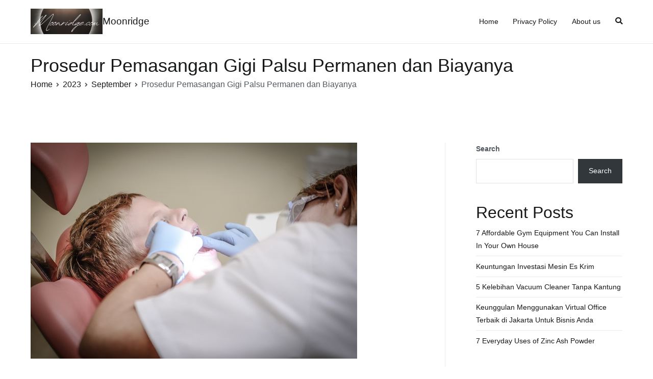

--- FILE ---
content_type: text/html; charset=UTF-8
request_url: http://moonridge5.com/2023/09/prosedur-pemasangan-gigi-palsu-permanen-dan-biayanya/
body_size: 11497
content:
<!doctype html>
		<html lang="en-US">
		
	<head>

				<meta charset="UTF-8">
		<meta name="viewport" content="width=device-width, initial-scale=1">
		<link rel="profile" href="http://gmpg.org/xfn/11">
		
		<title>Prosedur Pemasangan Gigi Palsu Permanen dan Biayanya &#8211; Moonridge</title>
<meta name='robots' content='max-image-preview:large' />
<link rel="alternate" type="application/rss+xml" title="Moonridge &raquo; Feed" href="http://moonridge5.com/feed/" />
<link rel="alternate" type="application/rss+xml" title="Moonridge &raquo; Comments Feed" href="http://moonridge5.com/comments/feed/" />
<link rel="alternate" type="application/rss+xml" title="Moonridge &raquo; Prosedur Pemasangan Gigi Palsu Permanen dan Biayanya Comments Feed" href="http://moonridge5.com/2023/09/prosedur-pemasangan-gigi-palsu-permanen-dan-biayanya/feed/" />
<script type="text/javascript">
window._wpemojiSettings = {"baseUrl":"https:\/\/s.w.org\/images\/core\/emoji\/14.0.0\/72x72\/","ext":".png","svgUrl":"https:\/\/s.w.org\/images\/core\/emoji\/14.0.0\/svg\/","svgExt":".svg","source":{"concatemoji":"http:\/\/moonridge5.com\/wp-includes\/js\/wp-emoji-release.min.js?ver=6.2.2"}};
/*! This file is auto-generated */
!function(e,a,t){var n,r,o,i=a.createElement("canvas"),p=i.getContext&&i.getContext("2d");function s(e,t){p.clearRect(0,0,i.width,i.height),p.fillText(e,0,0);e=i.toDataURL();return p.clearRect(0,0,i.width,i.height),p.fillText(t,0,0),e===i.toDataURL()}function c(e){var t=a.createElement("script");t.src=e,t.defer=t.type="text/javascript",a.getElementsByTagName("head")[0].appendChild(t)}for(o=Array("flag","emoji"),t.supports={everything:!0,everythingExceptFlag:!0},r=0;r<o.length;r++)t.supports[o[r]]=function(e){if(p&&p.fillText)switch(p.textBaseline="top",p.font="600 32px Arial",e){case"flag":return s("\ud83c\udff3\ufe0f\u200d\u26a7\ufe0f","\ud83c\udff3\ufe0f\u200b\u26a7\ufe0f")?!1:!s("\ud83c\uddfa\ud83c\uddf3","\ud83c\uddfa\u200b\ud83c\uddf3")&&!s("\ud83c\udff4\udb40\udc67\udb40\udc62\udb40\udc65\udb40\udc6e\udb40\udc67\udb40\udc7f","\ud83c\udff4\u200b\udb40\udc67\u200b\udb40\udc62\u200b\udb40\udc65\u200b\udb40\udc6e\u200b\udb40\udc67\u200b\udb40\udc7f");case"emoji":return!s("\ud83e\udef1\ud83c\udffb\u200d\ud83e\udef2\ud83c\udfff","\ud83e\udef1\ud83c\udffb\u200b\ud83e\udef2\ud83c\udfff")}return!1}(o[r]),t.supports.everything=t.supports.everything&&t.supports[o[r]],"flag"!==o[r]&&(t.supports.everythingExceptFlag=t.supports.everythingExceptFlag&&t.supports[o[r]]);t.supports.everythingExceptFlag=t.supports.everythingExceptFlag&&!t.supports.flag,t.DOMReady=!1,t.readyCallback=function(){t.DOMReady=!0},t.supports.everything||(n=function(){t.readyCallback()},a.addEventListener?(a.addEventListener("DOMContentLoaded",n,!1),e.addEventListener("load",n,!1)):(e.attachEvent("onload",n),a.attachEvent("onreadystatechange",function(){"complete"===a.readyState&&t.readyCallback()})),(e=t.source||{}).concatemoji?c(e.concatemoji):e.wpemoji&&e.twemoji&&(c(e.twemoji),c(e.wpemoji)))}(window,document,window._wpemojiSettings);
</script>
<style type="text/css">
img.wp-smiley,
img.emoji {
	display: inline !important;
	border: none !important;
	box-shadow: none !important;
	height: 1em !important;
	width: 1em !important;
	margin: 0 0.07em !important;
	vertical-align: -0.1em !important;
	background: none !important;
	padding: 0 !important;
}
</style>
	<link rel='stylesheet' id='wp-block-library-css' href='http://moonridge5.com/wp-includes/css/dist/block-library/style.min.css?ver=6.2.2' type='text/css' media='all' />
<style id='wp-block-library-theme-inline-css' type='text/css'>
.wp-block-audio figcaption{color:#555;font-size:13px;text-align:center}.is-dark-theme .wp-block-audio figcaption{color:hsla(0,0%,100%,.65)}.wp-block-audio{margin:0 0 1em}.wp-block-code{border:1px solid #ccc;border-radius:4px;font-family:Menlo,Consolas,monaco,monospace;padding:.8em 1em}.wp-block-embed figcaption{color:#555;font-size:13px;text-align:center}.is-dark-theme .wp-block-embed figcaption{color:hsla(0,0%,100%,.65)}.wp-block-embed{margin:0 0 1em}.blocks-gallery-caption{color:#555;font-size:13px;text-align:center}.is-dark-theme .blocks-gallery-caption{color:hsla(0,0%,100%,.65)}.wp-block-image figcaption{color:#555;font-size:13px;text-align:center}.is-dark-theme .wp-block-image figcaption{color:hsla(0,0%,100%,.65)}.wp-block-image{margin:0 0 1em}.wp-block-pullquote{border-bottom:4px solid;border-top:4px solid;color:currentColor;margin-bottom:1.75em}.wp-block-pullquote cite,.wp-block-pullquote footer,.wp-block-pullquote__citation{color:currentColor;font-size:.8125em;font-style:normal;text-transform:uppercase}.wp-block-quote{border-left:.25em solid;margin:0 0 1.75em;padding-left:1em}.wp-block-quote cite,.wp-block-quote footer{color:currentColor;font-size:.8125em;font-style:normal;position:relative}.wp-block-quote.has-text-align-right{border-left:none;border-right:.25em solid;padding-left:0;padding-right:1em}.wp-block-quote.has-text-align-center{border:none;padding-left:0}.wp-block-quote.is-large,.wp-block-quote.is-style-large,.wp-block-quote.is-style-plain{border:none}.wp-block-search .wp-block-search__label{font-weight:700}.wp-block-search__button{border:1px solid #ccc;padding:.375em .625em}:where(.wp-block-group.has-background){padding:1.25em 2.375em}.wp-block-separator.has-css-opacity{opacity:.4}.wp-block-separator{border:none;border-bottom:2px solid;margin-left:auto;margin-right:auto}.wp-block-separator.has-alpha-channel-opacity{opacity:1}.wp-block-separator:not(.is-style-wide):not(.is-style-dots){width:100px}.wp-block-separator.has-background:not(.is-style-dots){border-bottom:none;height:1px}.wp-block-separator.has-background:not(.is-style-wide):not(.is-style-dots){height:2px}.wp-block-table{margin:0 0 1em}.wp-block-table td,.wp-block-table th{word-break:normal}.wp-block-table figcaption{color:#555;font-size:13px;text-align:center}.is-dark-theme .wp-block-table figcaption{color:hsla(0,0%,100%,.65)}.wp-block-video figcaption{color:#555;font-size:13px;text-align:center}.is-dark-theme .wp-block-video figcaption{color:hsla(0,0%,100%,.65)}.wp-block-video{margin:0 0 1em}.wp-block-template-part.has-background{margin-bottom:0;margin-top:0;padding:1.25em 2.375em}
</style>
<style id='global-styles-inline-css' type='text/css'>
body{--wp--preset--color--black: #000000;--wp--preset--color--cyan-bluish-gray: #abb8c3;--wp--preset--color--white: #ffffff;--wp--preset--color--pale-pink: #f78da7;--wp--preset--color--vivid-red: #cf2e2e;--wp--preset--color--luminous-vivid-orange: #ff6900;--wp--preset--color--luminous-vivid-amber: #fcb900;--wp--preset--color--light-green-cyan: #7bdcb5;--wp--preset--color--vivid-green-cyan: #00d084;--wp--preset--color--pale-cyan-blue: #8ed1fc;--wp--preset--color--vivid-cyan-blue: #0693e3;--wp--preset--color--vivid-purple: #9b51e0;--wp--preset--gradient--vivid-cyan-blue-to-vivid-purple: linear-gradient(135deg,rgba(6,147,227,1) 0%,rgb(155,81,224) 100%);--wp--preset--gradient--light-green-cyan-to-vivid-green-cyan: linear-gradient(135deg,rgb(122,220,180) 0%,rgb(0,208,130) 100%);--wp--preset--gradient--luminous-vivid-amber-to-luminous-vivid-orange: linear-gradient(135deg,rgba(252,185,0,1) 0%,rgba(255,105,0,1) 100%);--wp--preset--gradient--luminous-vivid-orange-to-vivid-red: linear-gradient(135deg,rgba(255,105,0,1) 0%,rgb(207,46,46) 100%);--wp--preset--gradient--very-light-gray-to-cyan-bluish-gray: linear-gradient(135deg,rgb(238,238,238) 0%,rgb(169,184,195) 100%);--wp--preset--gradient--cool-to-warm-spectrum: linear-gradient(135deg,rgb(74,234,220) 0%,rgb(151,120,209) 20%,rgb(207,42,186) 40%,rgb(238,44,130) 60%,rgb(251,105,98) 80%,rgb(254,248,76) 100%);--wp--preset--gradient--blush-light-purple: linear-gradient(135deg,rgb(255,206,236) 0%,rgb(152,150,240) 100%);--wp--preset--gradient--blush-bordeaux: linear-gradient(135deg,rgb(254,205,165) 0%,rgb(254,45,45) 50%,rgb(107,0,62) 100%);--wp--preset--gradient--luminous-dusk: linear-gradient(135deg,rgb(255,203,112) 0%,rgb(199,81,192) 50%,rgb(65,88,208) 100%);--wp--preset--gradient--pale-ocean: linear-gradient(135deg,rgb(255,245,203) 0%,rgb(182,227,212) 50%,rgb(51,167,181) 100%);--wp--preset--gradient--electric-grass: linear-gradient(135deg,rgb(202,248,128) 0%,rgb(113,206,126) 100%);--wp--preset--gradient--midnight: linear-gradient(135deg,rgb(2,3,129) 0%,rgb(40,116,252) 100%);--wp--preset--duotone--dark-grayscale: url('#wp-duotone-dark-grayscale');--wp--preset--duotone--grayscale: url('#wp-duotone-grayscale');--wp--preset--duotone--purple-yellow: url('#wp-duotone-purple-yellow');--wp--preset--duotone--blue-red: url('#wp-duotone-blue-red');--wp--preset--duotone--midnight: url('#wp-duotone-midnight');--wp--preset--duotone--magenta-yellow: url('#wp-duotone-magenta-yellow');--wp--preset--duotone--purple-green: url('#wp-duotone-purple-green');--wp--preset--duotone--blue-orange: url('#wp-duotone-blue-orange');--wp--preset--font-size--small: 13px;--wp--preset--font-size--medium: 20px;--wp--preset--font-size--large: 36px;--wp--preset--font-size--x-large: 42px;--wp--preset--spacing--20: 0.44rem;--wp--preset--spacing--30: 0.67rem;--wp--preset--spacing--40: 1rem;--wp--preset--spacing--50: 1.5rem;--wp--preset--spacing--60: 2.25rem;--wp--preset--spacing--70: 3.38rem;--wp--preset--spacing--80: 5.06rem;--wp--preset--shadow--natural: 6px 6px 9px rgba(0, 0, 0, 0.2);--wp--preset--shadow--deep: 12px 12px 50px rgba(0, 0, 0, 0.4);--wp--preset--shadow--sharp: 6px 6px 0px rgba(0, 0, 0, 0.2);--wp--preset--shadow--outlined: 6px 6px 0px -3px rgba(255, 255, 255, 1), 6px 6px rgba(0, 0, 0, 1);--wp--preset--shadow--crisp: 6px 6px 0px rgba(0, 0, 0, 1);}body { margin: 0;--wp--style--global--content-size: 760px;--wp--style--global--wide-size: 1160px; }.wp-site-blocks > .alignleft { float: left; margin-right: 2em; }.wp-site-blocks > .alignright { float: right; margin-left: 2em; }.wp-site-blocks > .aligncenter { justify-content: center; margin-left: auto; margin-right: auto; }.wp-site-blocks > * { margin-block-start: 0; margin-block-end: 0; }.wp-site-blocks > * + * { margin-block-start: 24px; }body { --wp--style--block-gap: 24px; }body .is-layout-flow > *{margin-block-start: 0;margin-block-end: 0;}body .is-layout-flow > * + *{margin-block-start: 24px;margin-block-end: 0;}body .is-layout-constrained > *{margin-block-start: 0;margin-block-end: 0;}body .is-layout-constrained > * + *{margin-block-start: 24px;margin-block-end: 0;}body .is-layout-flex{gap: 24px;}body .is-layout-flow > .alignleft{float: left;margin-inline-start: 0;margin-inline-end: 2em;}body .is-layout-flow > .alignright{float: right;margin-inline-start: 2em;margin-inline-end: 0;}body .is-layout-flow > .aligncenter{margin-left: auto !important;margin-right: auto !important;}body .is-layout-constrained > .alignleft{float: left;margin-inline-start: 0;margin-inline-end: 2em;}body .is-layout-constrained > .alignright{float: right;margin-inline-start: 2em;margin-inline-end: 0;}body .is-layout-constrained > .aligncenter{margin-left: auto !important;margin-right: auto !important;}body .is-layout-constrained > :where(:not(.alignleft):not(.alignright):not(.alignfull)){max-width: var(--wp--style--global--content-size);margin-left: auto !important;margin-right: auto !important;}body .is-layout-constrained > .alignwide{max-width: var(--wp--style--global--wide-size);}body .is-layout-flex{display: flex;}body .is-layout-flex{flex-wrap: wrap;align-items: center;}body .is-layout-flex > *{margin: 0;}body{padding-top: 0px;padding-right: 0px;padding-bottom: 0px;padding-left: 0px;}a:where(:not(.wp-element-button)){text-decoration: underline;}.wp-element-button, .wp-block-button__link{background-color: #32373c;border-width: 0;color: #fff;font-family: inherit;font-size: inherit;line-height: inherit;padding: calc(0.667em + 2px) calc(1.333em + 2px);text-decoration: none;}.has-black-color{color: var(--wp--preset--color--black) !important;}.has-cyan-bluish-gray-color{color: var(--wp--preset--color--cyan-bluish-gray) !important;}.has-white-color{color: var(--wp--preset--color--white) !important;}.has-pale-pink-color{color: var(--wp--preset--color--pale-pink) !important;}.has-vivid-red-color{color: var(--wp--preset--color--vivid-red) !important;}.has-luminous-vivid-orange-color{color: var(--wp--preset--color--luminous-vivid-orange) !important;}.has-luminous-vivid-amber-color{color: var(--wp--preset--color--luminous-vivid-amber) !important;}.has-light-green-cyan-color{color: var(--wp--preset--color--light-green-cyan) !important;}.has-vivid-green-cyan-color{color: var(--wp--preset--color--vivid-green-cyan) !important;}.has-pale-cyan-blue-color{color: var(--wp--preset--color--pale-cyan-blue) !important;}.has-vivid-cyan-blue-color{color: var(--wp--preset--color--vivid-cyan-blue) !important;}.has-vivid-purple-color{color: var(--wp--preset--color--vivid-purple) !important;}.has-black-background-color{background-color: var(--wp--preset--color--black) !important;}.has-cyan-bluish-gray-background-color{background-color: var(--wp--preset--color--cyan-bluish-gray) !important;}.has-white-background-color{background-color: var(--wp--preset--color--white) !important;}.has-pale-pink-background-color{background-color: var(--wp--preset--color--pale-pink) !important;}.has-vivid-red-background-color{background-color: var(--wp--preset--color--vivid-red) !important;}.has-luminous-vivid-orange-background-color{background-color: var(--wp--preset--color--luminous-vivid-orange) !important;}.has-luminous-vivid-amber-background-color{background-color: var(--wp--preset--color--luminous-vivid-amber) !important;}.has-light-green-cyan-background-color{background-color: var(--wp--preset--color--light-green-cyan) !important;}.has-vivid-green-cyan-background-color{background-color: var(--wp--preset--color--vivid-green-cyan) !important;}.has-pale-cyan-blue-background-color{background-color: var(--wp--preset--color--pale-cyan-blue) !important;}.has-vivid-cyan-blue-background-color{background-color: var(--wp--preset--color--vivid-cyan-blue) !important;}.has-vivid-purple-background-color{background-color: var(--wp--preset--color--vivid-purple) !important;}.has-black-border-color{border-color: var(--wp--preset--color--black) !important;}.has-cyan-bluish-gray-border-color{border-color: var(--wp--preset--color--cyan-bluish-gray) !important;}.has-white-border-color{border-color: var(--wp--preset--color--white) !important;}.has-pale-pink-border-color{border-color: var(--wp--preset--color--pale-pink) !important;}.has-vivid-red-border-color{border-color: var(--wp--preset--color--vivid-red) !important;}.has-luminous-vivid-orange-border-color{border-color: var(--wp--preset--color--luminous-vivid-orange) !important;}.has-luminous-vivid-amber-border-color{border-color: var(--wp--preset--color--luminous-vivid-amber) !important;}.has-light-green-cyan-border-color{border-color: var(--wp--preset--color--light-green-cyan) !important;}.has-vivid-green-cyan-border-color{border-color: var(--wp--preset--color--vivid-green-cyan) !important;}.has-pale-cyan-blue-border-color{border-color: var(--wp--preset--color--pale-cyan-blue) !important;}.has-vivid-cyan-blue-border-color{border-color: var(--wp--preset--color--vivid-cyan-blue) !important;}.has-vivid-purple-border-color{border-color: var(--wp--preset--color--vivid-purple) !important;}.has-vivid-cyan-blue-to-vivid-purple-gradient-background{background: var(--wp--preset--gradient--vivid-cyan-blue-to-vivid-purple) !important;}.has-light-green-cyan-to-vivid-green-cyan-gradient-background{background: var(--wp--preset--gradient--light-green-cyan-to-vivid-green-cyan) !important;}.has-luminous-vivid-amber-to-luminous-vivid-orange-gradient-background{background: var(--wp--preset--gradient--luminous-vivid-amber-to-luminous-vivid-orange) !important;}.has-luminous-vivid-orange-to-vivid-red-gradient-background{background: var(--wp--preset--gradient--luminous-vivid-orange-to-vivid-red) !important;}.has-very-light-gray-to-cyan-bluish-gray-gradient-background{background: var(--wp--preset--gradient--very-light-gray-to-cyan-bluish-gray) !important;}.has-cool-to-warm-spectrum-gradient-background{background: var(--wp--preset--gradient--cool-to-warm-spectrum) !important;}.has-blush-light-purple-gradient-background{background: var(--wp--preset--gradient--blush-light-purple) !important;}.has-blush-bordeaux-gradient-background{background: var(--wp--preset--gradient--blush-bordeaux) !important;}.has-luminous-dusk-gradient-background{background: var(--wp--preset--gradient--luminous-dusk) !important;}.has-pale-ocean-gradient-background{background: var(--wp--preset--gradient--pale-ocean) !important;}.has-electric-grass-gradient-background{background: var(--wp--preset--gradient--electric-grass) !important;}.has-midnight-gradient-background{background: var(--wp--preset--gradient--midnight) !important;}.has-small-font-size{font-size: var(--wp--preset--font-size--small) !important;}.has-medium-font-size{font-size: var(--wp--preset--font-size--medium) !important;}.has-large-font-size{font-size: var(--wp--preset--font-size--large) !important;}.has-x-large-font-size{font-size: var(--wp--preset--font-size--x-large) !important;}
.wp-block-navigation a:where(:not(.wp-element-button)){color: inherit;}
.wp-block-pullquote{font-size: 1.5em;line-height: 1.6;}
</style>
<link rel='stylesheet' id='font-awesome-css' href='http://moonridge5.com/wp-content/themes/zakra/assets/lib/font-awesome/css/font-awesome.min.css?ver=4.7.0' type='text/css' media='all' />
<link rel='stylesheet' id='zakra-style-css' href='http://moonridge5.com/wp-content/themes/zakra/style.css?ver=2.2.1' type='text/css' media='all' />
<style id='zakra-style-inline-css' type='text/css'>
button:hover, input[type="button"]:hover, input[type="reset"]:hover, input[type="submit"]:hover, #infinite-handle span:hover, .wp-block-button .wp-block-button__link:hover{background-color:#1e7ba6;}
</style>
<link rel="EditURI" type="application/rsd+xml" title="RSD" href="http://moonridge5.com/xmlrpc.php?rsd" />
<link rel="wlwmanifest" type="application/wlwmanifest+xml" href="http://moonridge5.com/wp-includes/wlwmanifest.xml" />
<meta name="generator" content="WordPress 6.2.2" />
<link rel="canonical" href="http://moonridge5.com/2023/09/prosedur-pemasangan-gigi-palsu-permanen-dan-biayanya/" />
<link rel='shortlink' href='http://moonridge5.com/?p=86' />
<link rel="alternate" type="application/json+oembed" href="http://moonridge5.com/wp-json/oembed/1.0/embed?url=http%3A%2F%2Fmoonridge5.com%2F2023%2F09%2Fprosedur-pemasangan-gigi-palsu-permanen-dan-biayanya%2F" />
<link rel="pingback" href="http://moonridge5.com/xmlrpc.php"><link rel="icon" href="http://moonridge5.com/wp-content/uploads/2023/06/cropped-Moonridge.com_-1-32x32.png" sizes="32x32" />
<link rel="icon" href="http://moonridge5.com/wp-content/uploads/2023/06/cropped-Moonridge.com_-1-192x192.png" sizes="192x192" />
<link rel="apple-touch-icon" href="http://moonridge5.com/wp-content/uploads/2023/06/cropped-Moonridge.com_-1-180x180.png" />
<meta name="msapplication-TileImage" content="http://moonridge5.com/wp-content/uploads/2023/06/cropped-Moonridge.com_-1-270x270.png" />

	</head>

<body class="post-template-default single single-post postid-86 single-format-standard wp-custom-logo tg-site-layout--right tg-container--wide has-page-header has-breadcrumbs">

<svg xmlns="http://www.w3.org/2000/svg" viewBox="0 0 0 0" width="0" height="0" focusable="false" role="none" style="visibility: hidden; position: absolute; left: -9999px; overflow: hidden;" ><defs><filter id="wp-duotone-dark-grayscale"><feColorMatrix color-interpolation-filters="sRGB" type="matrix" values=" .299 .587 .114 0 0 .299 .587 .114 0 0 .299 .587 .114 0 0 .299 .587 .114 0 0 " /><feComponentTransfer color-interpolation-filters="sRGB" ><feFuncR type="table" tableValues="0 0.49803921568627" /><feFuncG type="table" tableValues="0 0.49803921568627" /><feFuncB type="table" tableValues="0 0.49803921568627" /><feFuncA type="table" tableValues="1 1" /></feComponentTransfer><feComposite in2="SourceGraphic" operator="in" /></filter></defs></svg><svg xmlns="http://www.w3.org/2000/svg" viewBox="0 0 0 0" width="0" height="0" focusable="false" role="none" style="visibility: hidden; position: absolute; left: -9999px; overflow: hidden;" ><defs><filter id="wp-duotone-grayscale"><feColorMatrix color-interpolation-filters="sRGB" type="matrix" values=" .299 .587 .114 0 0 .299 .587 .114 0 0 .299 .587 .114 0 0 .299 .587 .114 0 0 " /><feComponentTransfer color-interpolation-filters="sRGB" ><feFuncR type="table" tableValues="0 1" /><feFuncG type="table" tableValues="0 1" /><feFuncB type="table" tableValues="0 1" /><feFuncA type="table" tableValues="1 1" /></feComponentTransfer><feComposite in2="SourceGraphic" operator="in" /></filter></defs></svg><svg xmlns="http://www.w3.org/2000/svg" viewBox="0 0 0 0" width="0" height="0" focusable="false" role="none" style="visibility: hidden; position: absolute; left: -9999px; overflow: hidden;" ><defs><filter id="wp-duotone-purple-yellow"><feColorMatrix color-interpolation-filters="sRGB" type="matrix" values=" .299 .587 .114 0 0 .299 .587 .114 0 0 .299 .587 .114 0 0 .299 .587 .114 0 0 " /><feComponentTransfer color-interpolation-filters="sRGB" ><feFuncR type="table" tableValues="0.54901960784314 0.98823529411765" /><feFuncG type="table" tableValues="0 1" /><feFuncB type="table" tableValues="0.71764705882353 0.25490196078431" /><feFuncA type="table" tableValues="1 1" /></feComponentTransfer><feComposite in2="SourceGraphic" operator="in" /></filter></defs></svg><svg xmlns="http://www.w3.org/2000/svg" viewBox="0 0 0 0" width="0" height="0" focusable="false" role="none" style="visibility: hidden; position: absolute; left: -9999px; overflow: hidden;" ><defs><filter id="wp-duotone-blue-red"><feColorMatrix color-interpolation-filters="sRGB" type="matrix" values=" .299 .587 .114 0 0 .299 .587 .114 0 0 .299 .587 .114 0 0 .299 .587 .114 0 0 " /><feComponentTransfer color-interpolation-filters="sRGB" ><feFuncR type="table" tableValues="0 1" /><feFuncG type="table" tableValues="0 0.27843137254902" /><feFuncB type="table" tableValues="0.5921568627451 0.27843137254902" /><feFuncA type="table" tableValues="1 1" /></feComponentTransfer><feComposite in2="SourceGraphic" operator="in" /></filter></defs></svg><svg xmlns="http://www.w3.org/2000/svg" viewBox="0 0 0 0" width="0" height="0" focusable="false" role="none" style="visibility: hidden; position: absolute; left: -9999px; overflow: hidden;" ><defs><filter id="wp-duotone-midnight"><feColorMatrix color-interpolation-filters="sRGB" type="matrix" values=" .299 .587 .114 0 0 .299 .587 .114 0 0 .299 .587 .114 0 0 .299 .587 .114 0 0 " /><feComponentTransfer color-interpolation-filters="sRGB" ><feFuncR type="table" tableValues="0 0" /><feFuncG type="table" tableValues="0 0.64705882352941" /><feFuncB type="table" tableValues="0 1" /><feFuncA type="table" tableValues="1 1" /></feComponentTransfer><feComposite in2="SourceGraphic" operator="in" /></filter></defs></svg><svg xmlns="http://www.w3.org/2000/svg" viewBox="0 0 0 0" width="0" height="0" focusable="false" role="none" style="visibility: hidden; position: absolute; left: -9999px; overflow: hidden;" ><defs><filter id="wp-duotone-magenta-yellow"><feColorMatrix color-interpolation-filters="sRGB" type="matrix" values=" .299 .587 .114 0 0 .299 .587 .114 0 0 .299 .587 .114 0 0 .299 .587 .114 0 0 " /><feComponentTransfer color-interpolation-filters="sRGB" ><feFuncR type="table" tableValues="0.78039215686275 1" /><feFuncG type="table" tableValues="0 0.94901960784314" /><feFuncB type="table" tableValues="0.35294117647059 0.47058823529412" /><feFuncA type="table" tableValues="1 1" /></feComponentTransfer><feComposite in2="SourceGraphic" operator="in" /></filter></defs></svg><svg xmlns="http://www.w3.org/2000/svg" viewBox="0 0 0 0" width="0" height="0" focusable="false" role="none" style="visibility: hidden; position: absolute; left: -9999px; overflow: hidden;" ><defs><filter id="wp-duotone-purple-green"><feColorMatrix color-interpolation-filters="sRGB" type="matrix" values=" .299 .587 .114 0 0 .299 .587 .114 0 0 .299 .587 .114 0 0 .299 .587 .114 0 0 " /><feComponentTransfer color-interpolation-filters="sRGB" ><feFuncR type="table" tableValues="0.65098039215686 0.40392156862745" /><feFuncG type="table" tableValues="0 1" /><feFuncB type="table" tableValues="0.44705882352941 0.4" /><feFuncA type="table" tableValues="1 1" /></feComponentTransfer><feComposite in2="SourceGraphic" operator="in" /></filter></defs></svg><svg xmlns="http://www.w3.org/2000/svg" viewBox="0 0 0 0" width="0" height="0" focusable="false" role="none" style="visibility: hidden; position: absolute; left: -9999px; overflow: hidden;" ><defs><filter id="wp-duotone-blue-orange"><feColorMatrix color-interpolation-filters="sRGB" type="matrix" values=" .299 .587 .114 0 0 .299 .587 .114 0 0 .299 .587 .114 0 0 .299 .587 .114 0 0 " /><feComponentTransfer color-interpolation-filters="sRGB" ><feFuncR type="table" tableValues="0.098039215686275 1" /><feFuncG type="table" tableValues="0 0.66274509803922" /><feFuncB type="table" tableValues="0.84705882352941 0.41960784313725" /><feFuncA type="table" tableValues="1 1" /></feComponentTransfer><feComposite in2="SourceGraphic" operator="in" /></filter></defs></svg>
		<div id="page" class="site tg-site">
				<a class="skip-link screen-reader-text" href="#content">Skip to content</a>
		
		<header id="masthead" class="site-header tg-site-header tg-site-header--left">
		



		<div class="tg-site-header-bottom">
			<div class="tg-header-container tg-container tg-container--flex tg-container--flex-center tg-container--flex-space-between">
		

    <div class="tg-block tg-block--one">

        		<div class="site-branding">
            <a href="http://moonridge5.com/" class="custom-logo-link" rel="home"><img width="141" height="50" src="http://moonridge5.com/wp-content/uploads/2023/06/cropped-cropped-Moonridge.com_.png" class="custom-logo" alt="Moonridge" decoding="async" /></a>			<div class="site-info-wrap">
									<p class="site-title">
						<a href="http://moonridge5.com/" rel="home">Moonridge</a>
					</p>
								</div>

		</div><!-- .site-branding -->
		
    </div> <!-- /.tg-site-header__block--one -->

    
    <div class="tg-block tg-block--two">

        		<nav id="site-navigation" class="main-navigation tg-primary-menu tg-primary-menu--style-underline">
			<div class="menu"><ul id="primary-menu" class="menu-primary"><li id="menu-item-46" class="menu-item menu-item-type-custom menu-item-object-custom menu-item-home menu-item-46"><a href="http://moonridge5.com">Home</a></li>
<li id="menu-item-44" class="menu-item menu-item-type-post_type menu-item-object-page menu-item-privacy-policy menu-item-44"><a rel="privacy-policy" href="http://moonridge5.com/privacy-policy/">Privacy Policy</a></li>
<li id="menu-item-45" class="menu-item menu-item-type-post_type menu-item-object-page menu-item-45"><a href="http://moonridge5.com/about-us/">About us</a></li>
</ul></div>		</nav><!-- #site-navigation -->
				<div id="header-action" class="tg-header-action">
                <ul class="header-action-list">
                    <li class="menu-item tg-menu-item tg-menu-item-search"><a href="#"  ><i class="tg-icon tg-icon-search"></i></a><form role="search" method="get" class="search-form" action="http://moonridge5.com/">
				<label>
					<span class="screen-reader-text">Search for:</span>
					<input type="search" class="search-field" placeholder="Search &hellip;" value="" name="s" />
				</label>
				<input type="submit" class="search-submit" value="Search" />
			</form></li><!-- /.tg-header-search -->                </ul>
		</div><!-- #header-action -->
		        <div class="tg-mobile-toggle "
            >
            
            <button aria-label="Primary Menu" >
                <i class="tg-icon tg-icon-bars"></i>
            </button>
        </div><!-- /.tg-mobile-toggle -->
            		<nav id="mobile-navigation" class="tg-mobile-navigation"

			>

			<div class="menu-primary-container"><ul id="mobile-primary-menu" class="menu"><li class="menu-item menu-item-type-custom menu-item-object-custom menu-item-home menu-item-46"><a href="http://moonridge5.com">Home</a></li>
<li class="menu-item menu-item-type-post_type menu-item-object-page menu-item-privacy-policy menu-item-44"><a rel="privacy-policy" href="http://moonridge5.com/privacy-policy/">Privacy Policy</a></li>
<li class="menu-item menu-item-type-post_type menu-item-object-page menu-item-45"><a href="http://moonridge5.com/about-us/">About us</a></li>
</ul></div><li class="menu-item tg-menu-item tg-menu-item-search"><a href="#"  ><i class="tg-icon tg-icon-search"></i></a><form role="search" method="get" class="search-form" action="http://moonridge5.com/">
				<label>
					<span class="screen-reader-text">Search for:</span>
					<input type="search" class="search-field" placeholder="Search &hellip;" value="" name="s" />
				</label>
				<input type="submit" class="search-submit" value="Search" />
			</form></li><!-- /.tg-header-search -->
		</nav><!-- /#mobile-navigation-->
		
    </div> <!-- /.tg-site-header__block-two -->

    
		</div>
		<!-- /.tg-container -->
		</div>
		<!-- /.tg-site-header-bottom -->
		
		</header><!-- #masthead -->
		
		<main id="main" class="site-main">
		
		<header class="tg-page-header tg-page-header--left">
			<div class="tg-container tg-container--flex tg-container--flex-center tg-container--flex-space-between">
				<h1 class="tg-page-header__title">Prosedur Pemasangan Gigi Palsu Permanen dan Biayanya</h1>
				<nav role="navigation" aria-label="Breadcrumbs" class="breadcrumb-trail breadcrumbs" itemprop="breadcrumb"><ul class="trail-items" itemscope itemtype="http://schema.org/BreadcrumbList"><meta name="numberOfItems" content="4" /><meta name="itemListOrder" content="Ascending" /><li itemprop="itemListElement" itemscope itemtype="http://schema.org/ListItem" class="trail-item"><a href="http://moonridge5.com/" rel="home" itemprop="item"><span itemprop="name">Home</span></a><meta itemprop="position" content="1" /></li><li itemprop="itemListElement" itemscope itemtype="http://schema.org/ListItem" class="trail-item"><a href="http://moonridge5.com/2023/" itemprop="item"><span itemprop="name">2023</span></a><meta itemprop="position" content="2" /></li><li itemprop="itemListElement" itemscope itemtype="http://schema.org/ListItem" class="trail-item"><a href="http://moonridge5.com/2023/09/" itemprop="item"><span itemprop="name">September</span></a><meta itemprop="position" content="3" /></li><li class="trail-item trail-end"><span>Prosedur Pemasangan Gigi Palsu Permanen dan Biayanya</span></li></ul></nav>			</div>
		</header>
		<!-- /.page-header -->
				<div id="content" class="site-content">
			<div class="tg-container tg-container--flex tg-container--flex-space-between">
		
	<div id="primary" class="content-area">
		
		
<article id="post-86" class="tg-meta-style-one post-86 post type-post status-publish format-standard has-post-thumbnail hentry category-gigi-palsu tag-apakah-impaln-gigi-berbahaya tag-kesehatan-gigi-dengan-implan-gigi tag-manfaat-pemasangan-implan-gigi zakra-single-article zakra-article-post">
	
	
			<div class="post-thumbnail">
				<img width="640" height="424" src="http://moonridge5.com/wp-content/uploads/2023/09/pexels-pixabay-52527.jpg" class="attachment-post-thumbnail size-post-thumbnail wp-post-image" alt="prosedur pemasangan implan gigi" decoding="async" srcset="http://moonridge5.com/wp-content/uploads/2023/09/pexels-pixabay-52527.jpg 640w, http://moonridge5.com/wp-content/uploads/2023/09/pexels-pixabay-52527-300x199.jpg 300w" sizes="(max-width: 640px) 100vw, 640px" />			</div><!-- .post-thumbnail -->

					<div class="entry-meta">
				<span class="comments-link"><a href="http://moonridge5.com/2023/09/prosedur-pemasangan-gigi-palsu-permanen-dan-biayanya/#respond">No Comments<span class="screen-reader-text"> on Prosedur Pemasangan Gigi Palsu Permanen dan Biayanya</span></a></span><span class="cat-links">Posted in <a href="http://moonridge5.com/category/gigi-palsu/" rel="category tag">Gigi Palsu</a></span><span class="byline"> By <span class="author vcard"><a class="url fn n" href="http://moonridge5.com/author/admin/">admin</a></span></span><span class="posted-on">Posted on <a href="http://moonridge5.com/2023/09/prosedur-pemasangan-gigi-palsu-permanen-dan-biayanya/" rel="bookmark"><time class="entry-date published" datetime="2023-09-13T08:00:00+00:00">September 13, 2023</time><time class="updated" datetime="2023-09-08T04:29:18+00:00">September 8, 2023</time></a></span><span class="tags-links">Tagged <a href="http://moonridge5.com/tag/apakah-impaln-gigi-berbahaya/" rel="tag">apakah impaln gigi berbahaya?</a>, <a href="http://moonridge5.com/tag/kesehatan-gigi-dengan-implan-gigi/" rel="tag">kesehatan gigi dengan implan gigi</a>, <a href="http://moonridge5.com/tag/manfaat-pemasangan-implan-gigi/" rel="tag">manfaat pemasangan implan gigi</a></span>			</div><!-- .entry-meta -->

					<div class="entry-content">
				
<p><a href="https://www.audydental.com/blog/2023/04/17/penting-ini-syarat-yang-perlu-diperhatikan-sebelum-pasang-implan-gigi-depan/">Pemasangan implan gigi</a> pernah menjadi tren pada masanya, tetapi banyak yang mengira ini hanya sebagai nilai estetika semata. Lebih dari itu, pemasangan gigi palsu bermanfaat memperbaiki fungsi gigi sebagai pengunyah makanan, mengembalikan kemampuan bicara agar normal, melindungi gigi asli yang tersisa, serta menambah kepercayaan diri. Tak heran apabila banyak orang yang mulai memilih pemasangan gigi palsu permanen.</p>



<p>Akan tetapi, pemasangan secara permanen rasanya tidak mungkin untuk dicabut lagi setelah memutuskan, apakah masih ada orang yang berani memilihnya? Tentu masih banyak orang yang akan memilihnya karena beberapa alasan pribadi yang tak perlu dipermasalahkan. Eits, tetapi apa sih gigi palsu permanen itu dan bagaimana prosedur pemasangan implan gigi?</p>



<ul>
<li><strong>Prosedur Pemasangan gigi palsu permanen</strong></li>
</ul>



<p>Perlu diketahui, apabila gigi palsu adalah gigi tiruan yang bisa dilepas atau dipasang guna menggantikan gigi yang lepas. Dalam hal ini, terdapat dua jenis gigi palsu yang disebut gigi palsu lepasan. Gigi lepasan lebih disarankan karena tidak sulit menggantinya lagi apabila tidak cocok. Eits, tetapi apabila Anda ingin gigi yang lebih tahan lama dan awet serta malas untuk berganti, pemasangan gigi palsu permanen sangat disarankan. Untuk lebih jelasnya Anda bisa memahami prosedurnya sebagai berikut:</p>



<ol>
<li>Tentunya, hal pertama yang akan dokter gigi lakukan adalah memasang rahang pasien, lalu membuat model gigi palsu berbahan lilin sebagai uji coba untuk pasien. Model ini memiliki fungsi untuk menyesuaikan bentuk gigi palsu dengan rahang pasien sebelum gigi palsu dicetak.</li>



<li>Lalu, beberapa pasien akan melewati <a href="https://www.alodokter.com/ketahui-hal-hal-yang-berkaitan-dengan-cabut-gigi">pencabutan gigi</a> lebih dulu sebelum mendapatkan jenis gigi palsu yang tepat. Akan tetapi, pasien akan memanfaatkan gigi palsu yang kabar baiknya bisa dipertimbangkan oleh rumah sakit dalam menjalani cabut gigi yang masih ada, menyesuaikan kondisi gigi serta rahang pasien.</li>



<li>Terakhir, dokter akan mencetak gigi palsu dengan bahan plastik, logam, atau nilon. Kemudian, dokter akan memastikan keadaan kesehatan mulut melakukan gigi palsu.</li>
</ol>



<p>Sedangkan untuk seterusnya, dalam pemilihan pemasangan implan gigi sebagiannya bergantung pada pasien.</p>



<ul>
<li><strong>Biaya pasang gigi palsu</strong></li>
</ul>



<p>Sekadar informasinya, jenis gigi palsu tidak hanya satu, melainkan ada beragam dan dengan harga yang berbeda pula. Hal tersebut dikarenakan jenis gigi palsu berasal dari bahan yang berbeda. Pertama, harga gigi palsu permanen yang berkisar antara Rp 8,5 juta sampai Rp 21 juta untuk implan gigi, sementara untuk crown antara Rp 1,9 juta hingga Rp 2 juta setiap giginya. Kedua harga gigi palsu lepasan yang memiliki bahan porselen akrilik dengan total harga Rp 1,2 juta sampai Rp 1,35 juta.&nbsp;</p>



<p>Apabila Anda kesulitan dalam masalah keuangan, Anda bisa mengikuti program BPJS dari rumah sakit yang terpilih. Nah, maka dari itu dalam memilih pemasangan implan gigi permanen perlu  memperhatikan banyak hal, jangan gegabah.</p>
<div class="extra-hatom"><span class="entry-title">Prosedur Pemasangan Gigi Palsu Permanen dan Biayanya</span></div>			</div><!-- .entry-content -->

		
	</article><!-- #post-86 -->


	<nav class="navigation post-navigation" aria-label="Posts">
		<h2 class="screen-reader-text">Post navigation</h2>
		<div class="nav-links"><div class="nav-previous"><a href="http://moonridge5.com/2023/09/begini-cara-perawatan-genset-yang-benar-sesuai-prosedur/" rel="prev">Begini Cara Perawatan Genset yang Benar Sesuai Prosedur</a></div><div class="nav-next"><a href="http://moonridge5.com/2023/09/mengenal-jenis-genset-silent-dan-berbagai-keunggulannya/" rel="next">Mengenal Jenis Genset Silent dan Berbagai Keunggulannya</a></div></div>
	</nav>
<div id="comments" class="comments-area">

		<div id="respond" class="comment-respond">
		<h3 id="reply-title" class="comment-reply-title">Leave a Reply <small><a rel="nofollow" id="cancel-comment-reply-link" href="/2023/09/prosedur-pemasangan-gigi-palsu-permanen-dan-biayanya/#respond" style="display:none;">Cancel reply</a></small></h3><form action="http://moonridge5.com/wp-comments-post.php" method="post" id="commentform" class="comment-form" novalidate><p class="comment-notes"><span id="email-notes">Your email address will not be published.</span> <span class="required-field-message">Required fields are marked <span class="required">*</span></span></p><p class="comment-form-comment"><label for="comment">Comment <span class="required">*</span></label> <textarea id="comment" name="comment" cols="45" rows="8" maxlength="65525" required></textarea></p><p class="comment-form-author"><label for="author">Name <span class="required">*</span></label> <input id="author" name="author" type="text" value="" size="30" maxlength="245" autocomplete="name" required /></p>
<p class="comment-form-email"><label for="email">Email <span class="required">*</span></label> <input id="email" name="email" type="email" value="" size="30" maxlength="100" aria-describedby="email-notes" autocomplete="email" required /></p>
<p class="comment-form-url"><label for="url">Website</label> <input id="url" name="url" type="url" value="" size="30" maxlength="200" autocomplete="url" /></p>
<p class="comment-form-cookies-consent"><input id="wp-comment-cookies-consent" name="wp-comment-cookies-consent" type="checkbox" value="yes" /> <label for="wp-comment-cookies-consent">Save my name, email, and website in this browser for the next time I comment.</label></p>
<p class="form-submit"><input name="submit" type="submit" id="submit" class="submit" value="Post Comment" /> <input type='hidden' name='comment_post_ID' value='86' id='comment_post_ID' />
<input type='hidden' name='comment_parent' id='comment_parent' value='0' />
</p></form>	</div><!-- #respond -->
	
</div><!-- #comments -->

			</div><!-- #primary -->


<aside id="secondary" class="tg-site-sidebar widget-area ">
	<section id="block-2" class="widget widget_block widget_search"><form role="search" method="get" action="http://moonridge5.com/" class="wp-block-search__button-outside wp-block-search__text-button wp-block-search"><label for="wp-block-search__input-1" class="wp-block-search__label" >Search</label><div class="wp-block-search__inside-wrapper " ><input type="search" id="wp-block-search__input-1" class="wp-block-search__input" name="s" value="" placeholder=""  required /><button type="submit" class="wp-block-search__button wp-element-button"  >Search</button></div></form></section><section id="block-3" class="widget widget_block"><div class="wp-block-group is-layout-flow"><h2 class="wp-block-heading">Recent Posts</h2><ul class="wp-block-latest-posts__list wp-block-latest-posts"><li><a class="wp-block-latest-posts__post-title" href="http://moonridge5.com/2024/11/7-affordable-gym-equipment-you-can-install-in-your-own-house/">7 Affordable Gym Equipment You Can Install In Your Own House</a></li>
<li><a class="wp-block-latest-posts__post-title" href="http://moonridge5.com/2024/02/keuntungan-investasi-mesin-es-krim/">Keuntungan Investasi Mesin Es Krim</a></li>
<li><a class="wp-block-latest-posts__post-title" href="http://moonridge5.com/2024/02/5-kelebihan-vacuum-cleaner-tanpa-kantung/">5 Kelebihan Vacuum Cleaner Tanpa Kantung</a></li>
<li><a class="wp-block-latest-posts__post-title" href="http://moonridge5.com/2024/01/keunggulan-menggunakan-virtual-office-terbaik-di-jakarta-untuk-bisnis-anda/">Keunggulan Menggunakan Virtual Office Terbaik di Jakarta Untuk Bisnis Anda</a></li>
<li><a class="wp-block-latest-posts__post-title" href="http://moonridge5.com/2024/01/7-ev%d0%b5ryday-us%d0%b5s-of-zinc-ash-powd%d0%b5r/">7 Evеryday Usеs of Zinc Ash Powdеr</a></li>
</ul></div></section><section id="block-4" class="widget widget_block"><div class="wp-block-group is-layout-flow"><h2 class="wp-block-heading">Recent Comments</h2><div class="no-comments wp-block-latest-comments">No comments to show.</div></div></section></aside><!-- #secondary -->

			</div>
		<!-- /.tg-container-->
		</div>
		<!-- /#content-->
				</main><!-- /#main -->
		
			<footer id="colophon" class="site-footer tg-site-footer ">
		
		
		<div class="tg-site-footer-widgets">
			<div class="tg-container">
							</div><!-- /.tg-container-->
		</div><!-- /.tg-site-footer-widgets -->

		
		
		<div class="tg-site-footer-bar tg-site-footer-bar--center">
			<div class="tg-container tg-container--flex tg-container--flex-top">
				<div class="tg-site-footer-section-1">

					Copyright © 2026 <a href="http://moonridge5.com/" title="Moonridge">Moonridge</a>. <br /><a href="http://moonridge5.com/?page_id=3">Privacy Policy</a>
				</div>
				<!-- /.tg-site-footer-section-1 -->

				<div class="tg-site-footer-section-2">

					
				</div>
				<!-- /.tg-site-footer-section-2 -->
			</div>
			<!-- /.tg-container-->
		</div>
		<!-- /.tg-site-footer-bar -->

		
			</footer><!-- #colophon -->
		
		</div><!-- #page -->
		
		<a href="#" id="tg-scroll-to-top" class="tg-scroll-to-top">
			<i class="tg-icon tg-icon-arrow-up">
				<span class="screen-reader-text">Scroll to top</span>
			</i>
		</a>

		<div class="tg-overlay-wrapper"></div>
		
<script type='text/javascript' src='http://moonridge5.com/wp-content/themes/zakra/assets/js/navigation.min.js?ver=20151215' id='zakra-navigation-js'></script>
<script type='text/javascript' src='http://moonridge5.com/wp-content/themes/zakra/assets/js/skip-link-focus-fix.min.js?ver=20151215' id='zakra-skip-link-focus-fix-js'></script>
<script type='text/javascript' src='http://moonridge5.com/wp-content/themes/zakra/assets/js/zakra-custom.min.js?ver=6.2.2' id='zakra-custom-js'></script>
<script type='text/javascript' src='http://moonridge5.com/wp-includes/js/comment-reply.min.js?ver=6.2.2' id='comment-reply-js'></script>

</body>
</html>


--- FILE ---
content_type: application/javascript
request_url: http://moonridge5.com/wp-content/themes/zakra/assets/js/zakra-custom.min.js?ver=6.2.2
body_size: 4730
content:
var ZakraFrontend={toggleMenu:function(e,t,n,o,s){e.addEventListener("click",(function(){this.classList.toggle("tg-mobile-toggle--opened"),t.classList.toggle("tg-mobile-navigation--opened"),n&&n.classList.toggle("overlay-show"),t.getElementsByClassName("tg-mobile-navigation-close").length||t.insertBefore(o,t.childNodes[0])})),n&&n.addEventListener("click",(function(){this.classList.toggle("overlay-show"),s.classList.toggle("tg-mobile-toggle--opened"),t.classList.toggle("tg-mobile-navigation--opened")}))}};window.zakraFrontend=ZakraFrontend,document.addEventListener("DOMContentLoaded",(function(){try{!function(){var e,t,n,o,s,l,a,c,i,r,u,d,g=document.getElementById("mobile-navigation"),m=document.querySelector(".tg-mobile-toggle"),h=document.querySelector(".tg-overlay-wrapper"),p=document.getElementById("wpadminbar");if((l=document.createElement("button")).classList.add("tg-mobile-navigation-close"),l.setAttribute("aria-label","Close Button"),g&&(t=g.querySelectorAll("li.page_item_has_children, li.menu-item-has-children"),document.body.contains(p)&&(e=p.getBoundingClientRect().height,a=getComputedStyle(g),c=parseInt(a.paddingTop)+e,l.style.top=e+"px",g.style.paddingTop=c+"px")),m&&g&&(l.addEventListener("click",(function(){m.click()})),zakraFrontend.toggleMenu(m,g,h,l,m),m.addEventListener("click",(function(){'a, button, input[type="search"]',r=g.querySelectorAll('a, button, input[type="search"]'),r=Array.prototype.slice.call(r),u=r[0],d=r[r.length-1],setTimeout((function(){u.focus()}),100),g.addEventListener("keydown",(function(e){"Tab"===e.key&&(e.shiftKey?document.activeElement===u&&(e.preventDefault(),d.focus()):document.activeElement===d&&(e.preventDefault(),u.focus()))}))}))),t){var y=t.length;for(i=0;i<y;i++)if((o=document.createElement("button")).classList.add("tg-submenu-toggle"),(n=t[i]).insertBefore(o,n.childNodes[1]),null!==(s=n.querySelector(".tg-submenu-toggle"))&&s.addEventListener("click",(function(e){e.preventDefault(),this.parentNode.classList.toggle("submenu--show")})),null!==n.querySelector("a")){var f=n.querySelector("a").getAttribute("href"),v=n.querySelector("a");f&&"#"!==f||v.addEventListener("click",(function(e){g.classList.toggle("tg-mobile-navigation--opened"),this.parentNode.classList.toggle("submenu--show")}))}}}()}catch(e){console.log(e.message)}var e;(e=document.getElementById("tg-scroll-to-top"))&&(window.addEventListener("scroll",(function(){500<window.scrollY?e.classList.add("tg-scroll-to-top--show"):500>window.scrollY&&e.classList.remove("tg-scroll-to-top--show")})),e.addEventListener("click",(function(e){e.preventDefault(),0!==window.scrollY&&window.scrollTo({top:0,behavior:"smooth"})}))),function(){var e,t,n;function o(n){"hide"!==n?(t.classList.toggle("show-search"),t.classList.contains("show-search")&&(t.getElementsByTagName("input")[0].focus(),document.querySelector(".tg-menu-item-search").addEventListener("keydown",(function(n){n.shiftKey||"Tab"!==n.key||document.activeElement!==t.getElementsByTagName("input")[0]||(n.preventDefault(),e.focus()),n.shiftKey&&"Tab"===n.key&&document.activeElement===e&&t.classList.contains("show-search")&&(n.preventDefault(),t.getElementsByTagName("input")[0].focus())})))):t.classList.remove("show-search")}e=document.querySelector(".header-action-list .tg-menu-item-search > a"),t=document.querySelector(".header-action-list .tg-menu-item-search"),n=function(e,t){for(Element.prototype.matches||(Element.prototype.matches=Element.prototype.matchesSelector||Element.prototype.mozMatchesSelector||Element.prototype.msMatchesSelector||Element.prototype.oMatchesSelector||Element.prototype.webkitMatchesSelector||function(e){for(var t=(this.document||this.ownerDocument).querySelectorAll(e),n=t.length;0<=--n&&t.item(n)!==this;);return-1<n});e&&e!==document;e=e.parentNode)if(e.matches(t))return e;return null},null!==e&&(e.addEventListener("click",(function(e){e.preventDefault(),o()})),document.addEventListener("click",(function(e){switch(typeof e.target.closest){case"undefined":if(n(e.target,".tg-menu-item-search")||n(e.target,".tg-icon-search"))return;break;default:if(e.target.closest(".tg-menu-item-search")||e.target.closest(".tg-icon-search"))return}o("hide")})),document.addEventListener("keyup",(function(e){t.classList.contains("show-search")&&"Escape"===e.key&&o("hide")})))}();var t=document.getElementsByTagName("body")[0],n=t.getElementsByClassName("tg-site-header-top")[0];t.classList.contains("has-transparent-header")&&void 0!==n&&n.classList.contains("tg-site-header-top")&&function(e,t){var n=t.offsetHeight,o=document.getElementById("main"),s=document.getElementById("colophon");o.style.position="relative",o.style.top=n+"px",s.style.position="relative",s.style.top=n+"px"}(0,n)}));